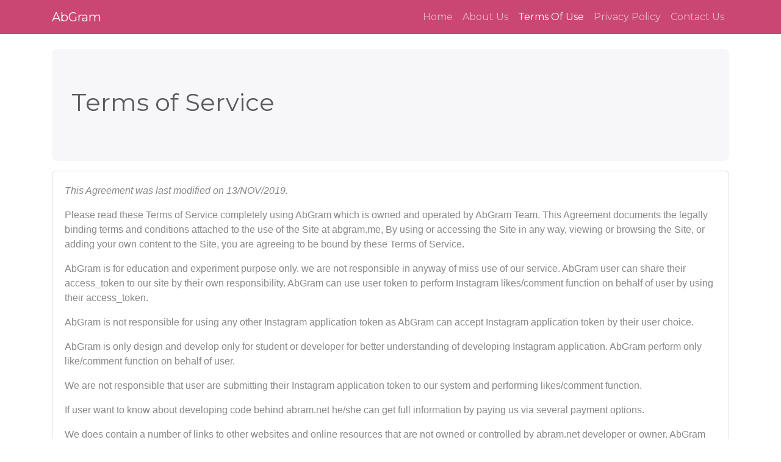

--- FILE ---
content_type: text/html
request_url: https://abgram.me/terms.html
body_size: 2563
content:
<!DOCTYPE html>
<html lang="en" dir="ltr">
    <head>
        <meta charset="utf-8">
        <meta name="viewport" content="width=device-width, initial-scale=1, shrink-to-fit=no">
        <meta http-equiv="x-ua-compatible" content="ie=edge">
        <title>Terms of Service - AbGram</title>
        <link rel="stylesheet" href="/assets/css/bootstrap.css">
        <link rel="stylesheet" href="/assets/css/fontawesome.css">
        <link rel="stylesheet" href="/assets/css/abgram.css">
        <link rel="shortcut icon" href="/assets/img/favicon.ico">
        <link rel="icon" href="/assets/img/favicon.ico">
        <link rel="canonical" href="https://abgram.me">
        <meta name="description" content="AbGram is a likes,comments exchange system known as Instagram auto liker and auto commenter which gives free Instagram auto likes and comments to your public posts completely free.AbGram is spam free and one of the best instagram auto liker website available.">
        <meta name="keywords" content="instagram auto liker, instagram liker, instagram auto commenter, insta likes, insta auto liker">
        <meta name="search engines" content="Aeiwi, Alexa, AllTheWeb, AltaVista, AOL Netfind, Anzwers, Canada, DirectHit, EuroSeek, Excite, Overture, Go, Google, HotBot. InfoMak, Kanoodle, Lycos, MasterSite, National Directory, Northern Light, SearchIt, SimpleSearch, WebsMostLinked, WebTop, What-U-Seek, AOL, Yahoo, WebCrawler, Infoseek, Excite, Magellan, LookSmart, bing, CNET, Googlebot">
        <meta name="generator" content="AbGram">
        <meta name="distribution" content="Global">
        <meta name="rating" content="General">
        <meta name="revisit-after" content="3 days">
        <meta name="robots" content="index, follow">
        <meta name="googlebot" content="index, follow">
        <meta name="YandexBot" content="index, follow">
        <!--OG Tags-->
        <meta property="og:locale" content="en_US">
        <meta property="og:site_name" content="AbGram">
        <meta property="og:url" content="https://abgram.me">
        <meta property="og:type" content="website">
        <meta property="og:title" content="Terms of Service - AbGram">
        <meta property="og:description" content="AbGram is a likes,comments exchange system known as Instagram auto liker and auto commenter which gives free Instagram auto likes and comments to your public posts completely free.AbGram is spam free and one of the best instagram auto liker website available.">
        <!--Scripts-->
    </head>
    <body>
    <!--Navbar-->
    <nav class="navbar navbar-expand-lg navbar-dark bg-dark fixed-top">
        <div class="container">
            <a href="/" class="navbar-brand">AbGram</a>
            <button type="button" class="navbar-toggler" data-toggle="collapse" data-target="#menu" aria-controls="menu" aria-expanded="false" aria-label="Toggle Menu">
                <span class="navbar-toggler-icon"></span>
            </button>
            <div class="collapse navbar-collapse" id="menu">
                <ul class="navbar-nav ml-auto">
                    <li class="nav-item"><a href="/" class="nav-link">Home</a></li>
                    <li class="nav-item"><a href="about.html" class="nav-link">About Us</a></li>
                    <li class="nav-item active"><a href="#" class="nav-link">Terms Of Use</a></li>
                    <li class="nav-item"><a href="privacy.html" class="nav-link">Privacy Policy</a></li>
                    <li class="nav-item"><a href="contact.html" class="nav-link">Contact Us</a></li>
                </ul>
            </div>
        </div>
    </nav>
    <!--Container-->
    <div class="container">
        <!--Intro-->
        <header class="jumbotron mb-3">
            <h1 class="display-5">Terms of Service</h1>
        </header>
        <!--Main Card-->
        <div class="card mt-3">
            <div class="card-body">
                <p><i>This Agreement was last modified on 13/NOV/2019.</i></p>  
                <p>Please read these Terms of Service completely using AbGram which is owned and operated by AbGram Team. This Agreement documents the legally binding terms and conditions attached to the use of the Site at abgram.me, By using or accessing the Site in any way, viewing or browsing the Site, or adding your own content to the Site, you are agreeing to be bound by these Terms of Service.</p>
                <p>AbGram is for education and experiment purpose only. we are not responsible in anyway of miss use of our service. AbGram user can share their access_token to our site by their own responsibility. AbGram can use user token to perform Instagram likes/comment function on behalf of user by using their access_token.</p>
                <p>AbGram is not responsible for using any other Instagram application token as AbGram can accept Instagram application token by their user choice.</p>
                <p>AbGram is only design and develop only for student or developer for better understanding of developing Instagram application. AbGram perform only like/comment function on behalf of user.</p>
                <p>We are not responsible that user are submitting their Instagram application token to our system and performing likes/comment function.</p>
                <p>If user want to know about developing code behind abram.net he/she can get full information by paying us via several payment options.</p>
                <p>We does contain a number of links to other websites and online resources that are not owned or controlled by abram.net developer or owner. AbGram has no control over, and therefore cannot assume responsibility for, the content or general practices of any of these third party sites and/or services. Therefore, we strongly advise you to read the entire terms and conditions and privacy policy of any site that you visit as a result of following a link that is posted on our site.</p>
                <p>We reserves the right to modify these Terms of Service at any time. We do so by posting and drawing attention to the updated terms on the Site. Your decision to continue to visit and make use of the Site after such changes have been made constitutes your formal acceptance of the new Terms of Service. Therefore, we ask that you check and review this Agreement for such changes on an occasional basis. Should you not agree to any provision of this Agreement or any changes we make to this Agreement, we ask and advise that you do not use or continue to access abram.net immediately.</p>
            </div>
        </div>
        <hr>
        <!--Footer-->
        <footer>
            <p class="float-left">Copyright &copy; <?= date('Y') ?> <a href="/">AbGram</a>. All Rights Reserved.</p>
            <p class="float-right">Made With <i class="fas fa-heart" title="Love" aria-label="Love"></i> In Pakistan.</p>
        </footer>
    <!--Scripts-->
    <script src="/assets/js/jquery.js" charset="utf-8" type="ca04dbd71d3acf1bfcab751c-text/javascript"></script>
    <script src="/assets/js/bootstrap.js" charset="utf-8" type="ca04dbd71d3acf1bfcab751c-text/javascript"></script>
    <script src="/assets/js/app.js" charset="utf-8" type="ca04dbd71d3acf1bfcab751c-text/javascript"></script>
    <script src="/cdn-cgi/scripts/7d0fa10a/cloudflare-static/rocket-loader.min.js" data-cf-settings="ca04dbd71d3acf1bfcab751c-|49" defer></script><script defer src="https://static.cloudflareinsights.com/beacon.min.js/vcd15cbe7772f49c399c6a5babf22c1241717689176015" integrity="sha512-ZpsOmlRQV6y907TI0dKBHq9Md29nnaEIPlkf84rnaERnq6zvWvPUqr2ft8M1aS28oN72PdrCzSjY4U6VaAw1EQ==" data-cf-beacon='{"version":"2024.11.0","token":"042607fafc2a4853a2ec88de333776de","r":1,"server_timing":{"name":{"cfCacheStatus":true,"cfEdge":true,"cfExtPri":true,"cfL4":true,"cfOrigin":true,"cfSpeedBrain":true},"location_startswith":null}}' crossorigin="anonymous"></script>
</body>
</html>

--- FILE ---
content_type: text/css
request_url: https://abgram.me/assets/css/abgram.css
body_size: 442
content:
body {
    padding-top: 80px;
    padding-bottom: 40px;
}
.login-frame {
    border: 1px solid #d3d3d3;
    width: 100%;
    height: 75vh;
    overflow: hidden;
    word-wrap: break-word;
}
.user-picture {
    width: 150px;
    height: 150px;
    border-radius: 50%;
    object-fit: cover;
}
.video-cover {
    width: auto;
    height: auto;
    max-width: 100%;
    display: block;
    object-fit: cover;
    border-top-left-radius: 0.4rem;
    border-top-right-radius: 0.4rem;
}
.upload-time {
    display: flex;
    flex-direction: column;
    align-items: flex-start;
    white-space: nowrap;
    overflow: hidden;
    text-overflow: ellipsis;
}
.search-results {
    display: none;
}

.search-results .user-picture {
    width: 50px;
    height: 50px;
    border-radius: 50%;
    margin-right: 10px;
}
.search-results .nickname {
    display: flex;
    flex-direction: column;
    align-items: flex-start;
    white-space: nowrap;
    overflow: hidden;
    text-overflow: ellipsis;
}
.search-results .user-info {
    cursor: pointer;
}

/* Success Checkmark */
.success-checkmark {
	width: 80px;
	height: 115px;
	margin: 0 auto;
}

.success-checkmark .check-icon {
	width: 80px;
	height: 80px;
	position: relative;
	border-radius: 50%;
	box-sizing: content-box;
	border: 4px solid #4CAF50;
}

.success-checkmark .check-icon::before {
	top: 3px;
	left: -2px;
	width: 30px;
	transform-origin: 100% 50%;
	border-radius: 100px 0 0 100px;
}

.success-checkmark .check-icon::after {
	top: 0;
	left: 30px;
	width: 60px;
	transform-origin: 0 50%;
	border-radius: 0 100px 100px 0;
	animation: rotate-circle 4.25s ease-in;
}

.success-checkmark .check-icon::before,
.success-checkmark .check-icon::after {
	content: '';
	height: 100px;
	position: absolute;
	background: #FFFFFF;
	transform: rotate(-45deg);
}

.success-checkmark .check-icon .icon-line {
	height: 5px;
	background-color: #4CAF50;
	display: block;
	border-radius: 2px;
	position: absolute;
	z-index: 10;
}

.success-checkmark .check-icon .icon-line.line-tip {
	top: 46px;
	left: 14px;
	width: 25px;
	transform: rotate(45deg);
	animation: icon-line-tip 0.75s;
}

.success-checkmark .check-icon .icon-line.line-long {
	top: 38px;
	right: 8px;
	width: 47px;
	transform: rotate(-45deg);
	animation: icon-line-long 0.75s;
}

.success-checkmark .check-icon .icon-circle {
	top: -4px;
	left: -4px;
	z-index: 10;
	width: 80px;
	height: 80px;
	border-radius: 50%;
	position: absolute;
	box-sizing: content-box;
	border: 4px solid rgba(76, 175, 80, 0.5);
}

.success-checkmark .check-icon .icon-fix {
	top: 8px;
	width: 5px;
	left: 26px;
	z-index: 1;
	height: 85px;
	position: absolute;
	transform: rotate(-45deg);
	background-color: #FFFFFF;
}

@keyframes rotate-circle {
	0% {
		transform: rotate(-45deg);
	}
	5% {
		transform: rotate(-45deg);
	}
	12% {
		transform: rotate(-405deg);
	}
	100% {
		transform: rotate(-405deg);
	}
}

@keyframes icon-line-tip {
	0% {
		width: 0;
		left: 1px;
		top: 19px;
	}
	54% {
		width: 0;
		left: 1px;
		top: 19px;
	}
	70% {
		width: 50px;
		left: -8px;
		top: 37px;
	}
	84% {
		width: 17px;
		left: 21px;
		top: 48px;
	}
	100% {
		width: 25px;
		left: 14px;
		top: 45px;
	}
}

@keyframes icon-line-long {
	0% {
		width: 0;
		right: 46px;
		top: 54px;
	}
	65% {
		width: 0;
		right: 46px;
		top: 54px;
	}
	84% {
		width: 55px;
		right: 0px;
		top: 35px;
	}
	100% {
		width: 47px;
		right: 8px;
		top: 38px;
	}
}


--- FILE ---
content_type: text/javascript
request_url: https://abgram.me/assets/js/app.js
body_size: -188
content:
var flash = {
    alert: function(element, type, message, tag){
        element.html('<div class="alert alert-'+ type+'">'+ message+'</div> '+ tag+'').slideDown();
        return element;
    },
    hideAlert: function(){
        setTimeout(function(){
            var la = $('div .flash-alert');
            var hr = la.next();
            la.slideUp();
            hr.hide();
        }, 5000);
    }
};
